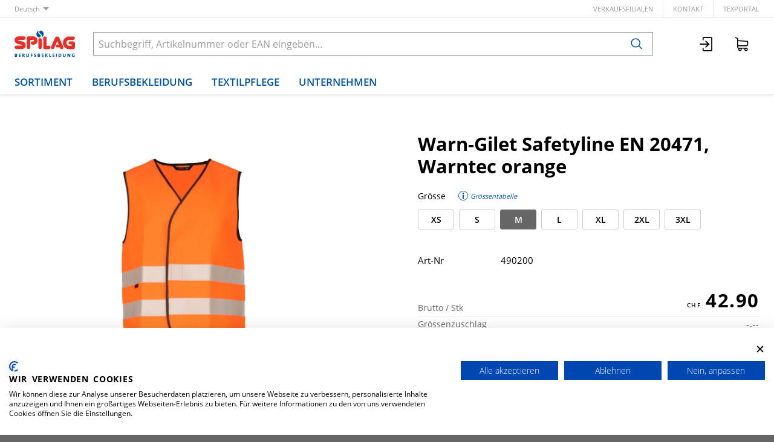

--- FILE ---
content_type: text/html; charset=utf-8
request_url: https://www.spilag.ch/de/item/warn-gilet-safetyline-en-20471-warntec-orange-490200?dim_variant_size=M&dim_variant_color_ref=33
body_size: 12949
content:
<!DOCTYPE html>





    
        <html lang="de-CH" class="no-js">
    


    <head>
        <title>Warn-Gilet Safetyline EN 20471, Warntec orange - Spilag AG</title>

        
        
            
                
                    <meta name="robots" content="noindex, follow">
                
            
        

        
        
    
            <meta name="viewport" content="width=device-width, initial-scale=1, minimum-scale=1">
            <meta name="application-name" content="Spilag AG">
            <meta name="theme-color" content="">
            <meta name="apple-mobile-web-app-capable" content="yes">
            
                <meta name="google-site-verification" content="FH6A67NSwliBhOn01QNE2khb8bZoUTeP9YxSJmCAHVI">
            
            
        
    
    
        <meta name="description" content="Warn-Gilet Safetyline EN 20471, Warntec orange">
    


        
    
    
        <meta property="og:title" content="Warn-Gilet Safetyline EN 20471, Warntec orange">
    
        <meta property="og:description" content="Warn-Gilet Safetyline EN 20471, Warntec orange">
    
        <meta property="og:url" content="https://www.spilag.ch/de/item/warn-gilet-safetyline-en-20471-warntec-orange-490200?dim_variant_size=M&amp;dim_variant_color_ref=33">
    
        <meta property="product:retailer_item_id" content="490200000400">
    
        <meta property="product:condition" content="new">
    
        <meta property="og:image" content="https://www.spilag.ch/thumbor/wr2yP806T45SZQ1aGDxY1PV3f2c=/fit-in/1200x900/filters:fill(white,1):strip_icc():strip_exif()/images/item-images/490200-H.jpg">
    
        <meta property="product:availability" content="in stock">
    

        
    


        

        
        <meta name="csrf-token" content="vF7ccUN5ojHoecoLZ1GzcIaV6YovkvrsUnq1TtWchqURkVwxcdFQ9E2XiFRSb1T9">

        
        
            <link rel="apple-touch-icon" sizes="57x57" href="/static/images/favicon/apple-touch-icon-57x57.png">
            <link rel="apple-touch-icon" sizes="114x114" href="/static/images/favicon/apple-touch-icon-114x114.png">
            <link rel="apple-touch-icon" sizes="72x72" href="/static/images/favicon/apple-touch-icon-72x72.png">
            <link rel="apple-touch-icon" sizes="144x144" href="/static/images/favicon/apple-touch-icon-144x144.png">
            <link rel="apple-touch-icon" sizes="60x60" href="/static/images/favicon/apple-touch-icon-60x60.png">
            <link rel="apple-touch-icon" sizes="120x120" href="/static/images/favicon/apple-touch-icon-120x120.png">
            <link rel="apple-touch-icon" sizes="76x76" href="/static/images/favicon/apple-touch-icon-76x76.png">
            <link rel="apple-touch-icon" sizes="152x152" href="/static/images/favicon/apple-touch-icon-152x152.png">

            <link rel="shortcut icon" type="image/x-icon" href="/static/images/favicon/favicon.ico">
            <link rel="icon" type="image/png" href="/static/images/favicon/favicon-196x196.png" sizes="196x196">
            <link rel="icon" type="image/png" href="/static/images/favicon/favicon-96x96.png" sizes="96x96">
            <link rel="icon" type="image/png" href="/static/images/favicon/favicon-32x32.png" sizes="32x32">
            <link rel="icon" type="image/png" href="/static/images/favicon/favicon-16x16.png" sizes="16x16">
            <link rel="icon" type="image/png" href="/static/images/favicon/favicon-128.png" sizes="128x128">
        

        
        
            <link rel="preload" href="/static/fonts/open-sans-v18-latin_greek-300.woff2" as="font" type="font/woff2" crossorigin>
            <link rel="preload" href="/static/fonts/open-sans-v18-latin_greek-regular.woff2" as="font" type="font/woff2" crossorigin>
            <link rel="preload" href="/static/fonts/open-sans-v18-latin_greek-600.woff2" as="font" type="font/woff2" crossorigin>
            <link rel="preload" href="/static/fonts/open-sans-v18-latin_greek-700.woff2" as="font" type="font/woff2" crossorigin>
        

        
        

        
            <link rel="stylesheet" type="text/css" href="/static/css/icons.css?4.34.1692d20b0">
            <link rel="stylesheet" type="text/css" href="/static/css/app.css?4.34.1692d20b0">
        

        
            
                <script src="https://consent.cookiefirst.com/banner.js" data-cookiefirst-key="64d465d4-fe1c-44c2-a034-eacfb54ddbd8"></script>
            
        

        
        
            <script>
                
                
                
                var cssLoaded = true;
            </script>
            <script defer src="/static/js/app.js?4.34.1692d20b0"></script>
        

        
            
            
                <link rel="canonical" href="https://www.spilag.ch/de/item/warn-gilet-safetyline-en-20471-warntec-orange-490200">
            
                <link rel="alternate" hreflang="en" href="https://www.spilag.ch/en/item/warn-gilet-safetyline-en-20471-warntec-orange-490200">
            
                <link rel="alternate" hreflang="fr" href="https://www.spilag.ch/fr/item/warn-gilet-safetyline-en-20471-warntec-orange-490200">
            
                <link rel="alternate" hreflang="it" href="https://www.spilag.ch/it/item/warn-gilet-safetyline-en-20471-warntec-orange-490200">
            
        

        
        
            
                
                    <script>
                        window.dataLayer = window.dataLayer || [];
                        function gtag(){dataLayer.push(arguments);}
                        gtag('js', new Date());
                    </script>
                
                
                    
                        
                            <script async src="https://www.googletagmanager.com/gtag/js?id=UA-70067624-1"></script>
                        
                        <script>
                            
                            gtag('config', 'UA-70067624-1', {
                                cookie_flags: 'secure;samesite=none',
                                
                            });
                            
                            
                        </script>
                    
                
                
                
                
            
        
        
    </head>

    
    <body class="">
    
    

    
        <div data-flashmessages class="flashmessages">
            <div class="insert-hijack-notification"></div>
            



            
                
            
            
            
                
            
            
        </div>
    

    
        
            
<header class="shopheader-mobile"><section class="shopheader-mobile__cell shopheader-mobile__cell--left"><i class="shopheader-mobile__hamburger" data-open="offCanvasLeft"><span></span></i><form method="get" class="shopheader-mobile__search__form" action="/de/search/" data-mobile-search><input
                            autocomplete="off"
                            class="shopheader-mobile__search__field input-group-field"
                            name="q"
                            placeholder="Produkt Suche / Artikel-Nr. / Hersteller"
                            required
                            type="search"
                            value=""
                            data-mobile-search-input
                        ><button type="submit" class="shopheader-mobile__search__submit icon icon-search" aria-label="Suchen"></button></form><button type="button" class="shopheader-mobile__search__submit icon icon-search" data-mobile-search-toggle="" style="" aria-label="Suchen"></button></section><section class="shopheader-mobile__cell shopheader-mobile__cell--center"><div class="shopheader-mobile__logo"><a href="/de/" class="shopheader-mobile__logo-link"><img src="/static/images/logo-spilag-mobile.svg" class="shopheader-mobile__logo-img"></a></div></section><section class="shopheader-mobile__cell shopheader-mobile__cell--right"><a href="/de/account/login/"><i class="icon icon-login medium"></i></a><a href="/de/cart/"><i class="icon icon-cart medium"></i><span class="badge hide" data-bind-text="cart:positionCount" data-bind-class="cart:isEmpty,hide">
                    0
                </span></a></section><div class="off-canvas-wrapper"><div class="off-canvas-wrapper-inner"><div class="hamburger off-canvas position-left" id="offCanvasLeft" data-off-canvas data-content-scroll="false"><ul class="vertical menu drilldown" data-drilldown data-hamburger data-auto-height="true" data-scroll-top="true"><li class="hamburger-item hamburger-item--catalog"><div class="hamburger-item__link"><a href="/de/catalog/warengruppen-B9m0dbk9WkX">Warengruppen</a></div><a tabindex="0" data-async-hamburger="/de/catalog/hamburger/5f3be8f9cd2d3516508e6d67"></a><ul class="menu vertical nested hamburger-subnav"><li class="hamburger-item is-header js-drilldown-back"><div class="hamburger-item__link"><a tabindex="0">
                            Warengruppen
                        </a></div></li></ul></li><li class="hamburger-item hamburger-item--catalog"><div class="hamburger-item__link"><a href="/de/catalog/produktlinien-ZdpjLkor9gj">Produktlinien</a></div><a tabindex="0" data-async-hamburger="/de/catalog/hamburger/5f3be916cd2d3516508e6d6a"></a><ul class="menu vertical nested hamburger-subnav"><li class="hamburger-item is-header js-drilldown-back"><div class="hamburger-item__link"><a tabindex="0">
                            Produktlinien
                        </a></div></li></ul></li><li class="hamburger-item"><div class="hamburger-item__link"><a href="/de/berufsbekleidung/"
                       target="_self"
                       
                    >
                        Berufsbekleidung
                    </a></div><a tabindex="0"></a><ul class="menu vertical nested hamburger-subnav"><li class="hamburger-item is-header js-drilldown-back"><div class="hamburger-item__link"><a tabindex="0">
                        Berufsbekleidung
                    </a></div></li><li class="hamburger-item"><div class="hamburger-item__link"><a href="/de/berufsbekleidung/produktlinien/"
                       target="_self"
                       
                    >
                        Produktlinien
                    </a></div><a tabindex="0"></a><ul class="menu vertical nested hamburger-subnav"><li class="hamburger-item is-header js-drilldown-back"><div class="hamburger-item__link"><a tabindex="0">
                        Produktlinien
                    </a></div></li><li class="hamburger-item"><div class="hamburger-item__link"><a href="/de/berufsbekleidung/produktlinien/classicline/"
                       target="_self"
                       
                    >
                        ClassicLine
                    </a></div></li><li class="hamburger-item"><div class="hamburger-item__link"><a href="/de/berufsbekleidung/produktlinien/swissline/"
                       target="_self"
                       
                    >
                        SwissLine
                    </a></div></li><li class="hamburger-item"><div class="hamburger-item__link"><a href="/de/berufsbekleidung/produktlinien/powerline/"
                       target="_self"
                       
                    >
                        PowerLine
                    </a></div></li><li class="hamburger-item"><div class="hamburger-item__link"><a href="/de/berufsbekleidung/produktlinien/masterline/"
                       target="_self"
                       
                    >
                        MasterLine
                    </a></div></li><li class="hamburger-item"><div class="hamburger-item__link"><a href="/de/berufsbekleidung/produktlinien/safetyline/"
                       target="_self"
                       
                    >
                        SafetyLine
                    </a></div></li><li class="hamburger-item"><div class="hamburger-item__link"><a href="/de/berufsbekleidung/produktlinien/gastroline/"
                       target="_self"
                       
                    >
                        GastroLine
                    </a></div></li></ul></li><li class="hamburger-item"><div class="hamburger-item__link"><a href="/de/berufsbekleidung/corporate-workwear/"
                       target="_self"
                       
                    >
                        Corporate Workwear
                    </a></div></li><li class="hamburger-item"><div class="hamburger-item__link"><a href="/de/berufsbekleidung/firmensignete/"
                       target="_self"
                       
                    >
                        Firmensignete
                    </a></div></li></ul></li><li class="hamburger-item"><div class="hamburger-item__link"><a href="/de/textilpflege/"
                       target="_self"
                       
                    >
                        Textilpflege
                    </a></div><a tabindex="0"></a><ul class="menu vertical nested hamburger-subnav"><li class="hamburger-item is-header js-drilldown-back"><div class="hamburger-item__link"><a tabindex="0">
                        Textilpflege
                    </a></div></li><li class="hamburger-item"><div class="hamburger-item__link"><a href="/de/textilpflege/spilag-textilleasing/"
                       target="_self"
                       
                    >
                        Spilag-Textilleasing
                    </a></div><a tabindex="0"></a><ul class="menu vertical nested hamburger-subnav"><li class="hamburger-item is-header js-drilldown-back"><div class="hamburger-item__link"><a tabindex="0">
                        Spilag-Textilleasing
                    </a></div></li><li class="hamburger-item"><div class="hamburger-item__link"><a href="/de/textilpflege/spilag-textilleasing/berufsbekleidung-im-abo/"
                       target="_self"
                       
                    >
                        Berufsbekleidung im Abo
                    </a></div></li><li class="hamburger-item"><div class="hamburger-item__link"><a href="/de/textilpflege/spilag-textilleasing/vorteile-des-textilleasings/"
                       target="_self"
                       
                    >
                        Vorteile des Textilleasings
                    </a></div></li></ul></li><li class="hamburger-item"><div class="hamburger-item__link"><a href="/de/textilpflege/schrankfach-service/"
                       target="_self"
                       
                    >
                        Schrankfach-Service
                    </a></div></li><li class="hamburger-item"><div class="hamburger-item__link"><a href="/de/textilpflege/schmutzfangmatten-service/"
                       target="_self"
                       
                    >
                        Schmutzfangmatten-Service
                    </a></div></li></ul></li><li class="hamburger-item"><div class="hamburger-item__link"><a href="/de/spilag-unternehmen/"
                       target="_self"
                       
                    >
                        Unternehmen
                    </a></div><a tabindex="0"></a><ul class="menu vertical nested hamburger-subnav"><li class="hamburger-item is-header js-drilldown-back"><div class="hamburger-item__link"><a tabindex="0">
                        Unternehmen
                    </a></div></li><li class="hamburger-item"><div class="hamburger-item__link"><a href="/de/spilag-unternehmen/portrait/"
                       target="_self"
                       
                    >
                        Portrait
                    </a></div></li><li class="hamburger-item"><div class="hamburger-item__link"><a href="/de/spilag-unternehmen/verkaufsfilialen/"
                       target="_self"
                       
                    >
                        Verkaufsfilialen
                    </a></div><a tabindex="0"></a><ul class="menu vertical nested hamburger-subnav"><li class="hamburger-item is-header js-drilldown-back"><div class="hamburger-item__link"><a tabindex="0">
                        Verkaufsfilialen
                    </a></div></li><li class="hamburger-item"><div class="hamburger-item__link"><a href="/de/spilag-unternehmen/verkaufsfilialen/filiale-basel/"
                       target="_self"
                       
                    >
                        Filiale Basel
                    </a></div></li><li class="hamburger-item"><div class="hamburger-item__link"><a href="/de/spilag-unternehmen/verkaufsfilialen/filiale-laufen/"
                       target="_self"
                       
                    >
                        Filiale Laufen
                    </a></div></li><li class="hamburger-item"><div class="hamburger-item__link"><a href="/de/spilag-unternehmen/verkaufsfilialen/filiale-st-gallen/"
                       target="_self"
                       
                    >
                        Filiale St. Gallen
                    </a></div></li><li class="hamburger-item"><div class="hamburger-item__link"><a href="/de/spilag-unternehmen/verkaufsfilialen/filiale-wettingen/"
                       target="_self"
                       
                    >
                        Filiale Wettingen
                    </a></div></li><li class="hamburger-item"><div class="hamburger-item__link"><a href="/de/spilag-unternehmen/verkaufsfilialen/filiale-winterthur/"
                       target="_self"
                       
                    >
                        Filiale Winterthur
                    </a></div></li><li class="hamburger-item"><div class="hamburger-item__link"><a href="/de/spilag-unternehmen/verkaufsfilialen/filiale-zuerich/"
                       target="_self"
                       
                    >
                        Filiale Zürich
                    </a></div></li></ul></li><li class="hamburger-item"><div class="hamburger-item__link"><a href="/de/spilag-unternehmen/qualitaetsmanagement/"
                       target="_self"
                       
                    >
                        Qualitätsmanagement
                    </a></div></li><li class="hamburger-item"><div class="hamburger-item__link"><a href="/de/spilag-unternehmen/stellenangebote/"
                       target="_self"
                       
                    >
                        Stellenangebote
                    </a></div><a tabindex="0"></a><ul class="menu vertical nested hamburger-subnav"><li class="hamburger-item is-header js-drilldown-back"><div class="hamburger-item__link"><a tabindex="0">
                        Stellenangebote
                    </a></div></li><li class="hamburger-item"><div class="hamburger-item__link"><a href="/de/spilag-unternehmen/stellenangebote/chauffeur-kat-b-mw-100/"
                       target="_self"
                       
                    >
                        Chauffeur Kat. B (m/w) 100%
                    </a></div></li></ul></li><li class="hamburger-item"><div class="hamburger-item__link"><a href="/de/spilag-unternehmen/downloads-konformitaetserklaerungen/"
                       target="_self"
                       
                    >
                        Downloads
                    </a></div></li></ul></li><li class="hamburger-item"><div class="hamburger-item__link"><a href="/de/cart/"><div data-bind-text="cart:activeCartLabel,title=Warenkorb {}">
                                                    Warenkorb 
                                                </div><div class="badge hide" data-bind-text="cart:activePositionCount" data-bind-class="cart:isActiveEmpty,hide">
                                                    0
                                                </div></a></div></li><div class="hamburger-footer"><li class="hamburger-item"><a href="/de/spilag-unternehmen/verkaufsfilialen/"
                                                                   target="_self"
                                                                   
                                                                >
                                                                    Verkaufsfilialen
                                                                </a></li><li class="hamburger-item"><a href="/de/spilag/kontakt/"
                                                                   target="_self"
                                                                   
                                                                >
                                                                    Kontakt
                                                                </a></li><li class="hamburger-item"><a href="https://spilag.laundry-portal.com/login"
                                                                   target="_blank"
                                                                   rel="noopener"
                                                                >
                                                                    texPortal
                                                                </a></li><div class="hamburger-footer"><ul class="menu hamburger-nav"><li class="hamburger-item hamburger-item--language"><a href="/de/item/warn-gilet-safetyline-en-20471-warntec-orange-490200?dim_variant_size=M&amp;dim_variant_color_ref=33" class="button clear font-bold">
                                                                    de
                                                                </a></li><li class="hamburger-item hamburger-item--language"><a href="/en/item/warn-gilet-safetyline-en-20471-warntec-orange-490200?dim_variant_size=M&amp;dim_variant_color_ref=33" class="button clear">
                                                                    en
                                                                </a></li><li class="hamburger-item hamburger-item--language"><a href="/fr/item/warn-gilet-safetyline-en-20471-warntec-orange-490200?dim_variant_size=M&amp;dim_variant_color_ref=33" class="button clear">
                                                                    fr
                                                                </a></li><li class="hamburger-item hamburger-item--language"><a href="/it/item/warn-gilet-safetyline-en-20471-warntec-orange-490200?dim_variant_size=M&amp;dim_variant_color_ref=33" class="button clear">
                                                                    it
                                                                </a></li></ul></div></div></ul></div></div></div></header><header class="shopheader"><section class="shopheader__top"><div class="container"><div class="grid-x"><div class="shopheader__language cell shrink" data-toggle="language-menu">
                                    Deutsch
                                </div><div class="shopheader-menu shopheader-menu--languages dropdown-pane widget"
                                     id="language-menu"
                                     data-dropdown
                                     data-close-on-click="true"
                                     data-hover="true"
                                     data-hover-pane="true"
                                     data-position="bottom"
                                     data-alignment="left"><div class="widget__content padding-2"><a href="/de/item/warn-gilet-safetyline-en-20471-warntec-orange-490200?dim_variant_size=M&amp;dim_variant_color_ref=33" class="shopheader__subnav__link text-left font-bold" data-lang-link>
                                                Deutsch
                                            </a><a href="/en/item/warn-gilet-safetyline-en-20471-warntec-orange-490200?dim_variant_size=M&amp;dim_variant_color_ref=33" class="shopheader__subnav__link text-left" data-lang-link>
                                                English
                                            </a><a href="/fr/item/warn-gilet-safetyline-en-20471-warntec-orange-490200?dim_variant_size=M&amp;dim_variant_color_ref=33" class="shopheader__subnav__link text-left" data-lang-link>
                                                Français
                                            </a><a href="/it/item/warn-gilet-safetyline-en-20471-warntec-orange-490200?dim_variant_size=M&amp;dim_variant_color_ref=33" class="shopheader__subnav__link text-left" data-lang-link>
                                                Italiano
                                            </a></div></div><div class="shopheader__meta-nav cell auto"><a href="/de/spilag-unternehmen/verkaufsfilialen/"
                                                   target="_self"
                                                   
                                                >
                                                    Verkaufsfilialen
                                                </a><a href="/de/spilag/kontakt/"
                                                   target="_self"
                                                   
                                                >
                                                    Kontakt
                                                </a><a href="https://spilag.laundry-portal.com/login"
                                                   target="_blank"
                                                   rel="noopener"
                                                >
                                                    texPortal
                                                </a></div></div></div></section><section class="shopheader__middle"><div class="container"><div class="shopheader__logo"><a href="/de/" class="shopheader__logo-link"><img src="/static/images/logo-spilag-claim.svg" class="shopheader__logo-img"></a></div><div class="shopheader__search"><form action="/de/search/" class="input-group inline-button" data-search><input
                                    name="q"
                                    autocomplete="off"
                                    data-instant-search="/de/instantsearch/"
                                    class="input-group-field"
                                    type="search"
                                    placeholder="Suchbegriff, Artikelnummer oder EAN eingeben..."
                                    value=""
                                    required
                                ><div class="input-group-button"><button type="submit" class="button clear" aria-label="Suchen"><i class="icon icon-search"></i></button></div></form><div class="shopheader__search-instant-results" data-instant-search-results></div></div><section class="shopheader__account"><a href="/de/account/login/" title="Login"><i class="icon icon-login medium"></i></a><a
                                            href="/de/cart/"
                                            title="Warenkorb "
                                            data-toggle="cart-menu"
                                            data-bind-prop-set="cart:activeCartLabel,title=Warenkorb {}"
                                        ><i class="icon icon-cart medium"></i><span class="badge hide" data-bind-text="cart:activePositionCount" data-bind-class="cart:isActiveEmpty,hide">
                                                0
                                            </span></a><div
                                            class="shopheader-menu shopheader-menu--cart dropdown-pane widget hide"
                                            data-bind-class="cart:isActiveEmpty,hide"
                                            data-bind-prop-set="cart:hasActivePositions,data-cart-preview=/de/cart/preview"
                                            
                                            id="cart-menu"
                                            data-dropdown
                                            data-hover="true"
                                            data-hover-pane="true"
                                            data-position="bottom"
                                            data-alignment="right"
                                        ><div class="cart-preview" data-cart-preview-widget><div class="cart-preview__loader"><i class="icon loader"></i></div><div
                                                    class="cart-preview__content"
                                                    data-bind-innerhtml="cart:preview"
                                                ></div></div></div></section></div></section><nav class="shopheader__bottom"><div class="container"><a href="/de/catalog/" data-toggle="subnav-sortiment" class="shopheader__link shopheader__link--nested">Sortiment</a><a class="shopheader__link "
                                                   href="/de/berufsbekleidung/"
                                                   target="_self"
                                                   data-toggle="subnav-68"
                                                   
                                                >
                                                    Berufsbekleidung
                                                </a><div
                                                id="subnav-68"
                                                class="shopheader__subnav dropdown-pane "
                                                data-dropdown
                                                data-hover="true"
                                                data-hover-pane="true"
                                                data-close-on-click="true"
                                            ><div class="container grid-container"><a class="shopheader__subnav__link"
                                                                       href="/de/berufsbekleidung/produktlinien/"
                                                                       target="_self"
                                                                       
                                                                    >
                                                                        Produktlinien
                                                                    </a><a class="shopheader__subnav__link"
                                                                       href="/de/berufsbekleidung/corporate-workwear/"
                                                                       target="_self"
                                                                       
                                                                    >
                                                                        Corporate Workwear
                                                                    </a><a class="shopheader__subnav__link"
                                                                       href="/de/berufsbekleidung/firmensignete/"
                                                                       target="_self"
                                                                       
                                                                    >
                                                                        Firmensignete
                                                                    </a></div></div><a class="shopheader__link "
                                                   href="/de/textilpflege/"
                                                   target="_self"
                                                   data-toggle="subnav-78"
                                                   
                                                >
                                                    Textilpflege
                                                </a><div
                                                id="subnav-78"
                                                class="shopheader__subnav dropdown-pane "
                                                data-dropdown
                                                data-hover="true"
                                                data-hover-pane="true"
                                                data-close-on-click="true"
                                            ><div class="container grid-container"><a class="shopheader__subnav__link"
                                                                       href="/de/textilpflege/spilag-textilleasing/"
                                                                       target="_self"
                                                                       
                                                                    >
                                                                        Spilag-Textilleasing
                                                                    </a><a class="shopheader__subnav__link"
                                                                       href="/de/textilpflege/schrankfach-service/"
                                                                       target="_self"
                                                                       
                                                                    >
                                                                        Schrankfach-Service
                                                                    </a><a class="shopheader__subnav__link"
                                                                       href="/de/textilpflege/schmutzfangmatten-service/"
                                                                       target="_self"
                                                                       
                                                                    >
                                                                        Schmutzfangmatten-Service
                                                                    </a></div></div><a class="shopheader__link "
                                                   href="/de/spilag-unternehmen/"
                                                   target="_self"
                                                   data-toggle="subnav-134"
                                                   
                                                >
                                                    Unternehmen
                                                </a><div
                                                id="subnav-134"
                                                class="shopheader__subnav dropdown-pane "
                                                data-dropdown
                                                data-hover="true"
                                                data-hover-pane="true"
                                                data-close-on-click="true"
                                            ><div class="container grid-container"><a class="shopheader__subnav__link"
                                                                       href="/de/spilag-unternehmen/portrait/"
                                                                       target="_self"
                                                                       
                                                                    >
                                                                        Portrait
                                                                    </a><a class="shopheader__subnav__link"
                                                                       href="/de/spilag-unternehmen/verkaufsfilialen/"
                                                                       target="_self"
                                                                       
                                                                    >
                                                                        Verkaufsfilialen
                                                                    </a><a class="shopheader__subnav__link"
                                                                       href="/de/spilag-unternehmen/qualitaetsmanagement/"
                                                                       target="_self"
                                                                       
                                                                    >
                                                                        Qualitätsmanagement
                                                                    </a><a class="shopheader__subnav__link"
                                                                       href="/de/spilag-unternehmen/stellenangebote/"
                                                                       target="_self"
                                                                       
                                                                    >
                                                                        Stellenangebote
                                                                    </a><a class="shopheader__subnav__link"
                                                                       href="/de/spilag-unternehmen/downloads-konformitaetserklaerungen/"
                                                                       target="_self"
                                                                       
                                                                    >
                                                                        Downloads
                                                                    </a></div></div></div></nav></header>

        
        

<header class="print-header grid-x">
    
        <div class="cell small-5">
            
                <img src="/static/images/logo.svg" class="print-header__logo">
            
        </div>
    
    
        <div class="cell small-7">
            <div class="grid-x grid-margin-x">
                <div class="cell auto">
                    
                        
                            Spilag AG<br>Oholten 17<br>CH-5703 Seon
                        
                    
                </div>
                <div class="cell auto">
                    
                        
                            info@spilag.ch<br>
                        
                        
                            061 766 66 66<br>
                        
                    
                </div>
            </div>
        </div>
    
</header>

    

    
        <main id="app" class="bg-white">
            
    
    
        <header class="shopsubheader shopsubheader--white">
            <div class="container">
                
                    <ul class="breadcrumbs">
                        
                    </ul>
                
                
                
            </div>
        </header>
    
    
    
    
    
    
    
    
    

    <div class="item-detail" data-item-detail data-bind-html="item:html">
        <section class="item container large">
            
                
                    <div class="item__wrapper grid-x">
                        
                            <div class="item__heading cell hide-for-laptop">
                                <h1 class="item__title">Warn-Gilet Safetyline EN 20471, Warntec orange</h1>
                                
                            </div>
                        
                        
                            <div class="item__gallery cell tablet-4 laptop-6">
                                
                                    
                                
                                
    
    <div
        class="owl-carousel owl-theme"
        role="region"
        aria-label="Slider"
        data-carousel
        data-loop="false"
        data-auto-play="false"
        data-rewind="false"
        data-nav="false"
        data-dots-container=".item__gallery-navigation--medium"
        data-margin="1"
        id="gallery-medium"
        
            data-connected-carousel="#gallery-zoom"
        
    >
        
            
                
                <div class="active">
                    <a href="/thumbor/GAsvzJpcVgpYSE8nCS5o23LRKXc=/fit-in/3600x2700/filters:strip_icc():strip_exif()/images/item-images/490200-H.jpg" data-item-image-zoom data-item-image-zoom-description="">
                        <div class="image-container" style="padding-bottom: 75%">
                            <img title="Warn-Gilet Safetyline EN 20471, Warntec orange"
                                 alt="Warn-Gilet Safetyline EN 20471, Warntec orange"
                                 src="/thumbor/wr2yP806T45SZQ1aGDxY1PV3f2c=/fit-in/1200x900/filters:fill(white,1):strip_icc():strip_exif()/images/item-images/490200-H.jpg"
                                 loading="lazy"
                            >
                        </div>
                    </a>
                </div>
            
                
                <div class="">
                    <a href="/thumbor/kHFNNkxEnWSNcYr7neTJkgfxv2o=/fit-in/3600x2700/filters:strip_icc():strip_exif()/images/item-images/490200-R.jpg" data-item-image-zoom data-item-image-zoom-description="">
                        <div class="image-container" style="padding-bottom: 75%">
                            <img title="Warn-Gilet Safetyline EN 20471, Warntec orange"
                                 alt="Warn-Gilet Safetyline EN 20471, Warntec orange"
                                 src="/thumbor/LtNLkn9EnFyOudBCEeZBQEZeFks=/fit-in/1200x900/filters:fill(white,1):strip_icc():strip_exif()/images/item-images/490200-R.jpg"
                                 loading="lazy"
                            >
                        </div>
                    </a>
                </div>
            
            
            
        
    </div>
    
        <nav class="item__gallery-navigation item__gallery-navigation--medium">
            
                
                <button
                    class="active"
                    data-slide="0"
                    id="item-gallery-slide-0"
                    title=""
                >
                    <img title="Warn-Gilet Safetyline EN 20471, Warntec orange"
                         alt="Warn-Gilet Safetyline EN 20471, Warntec orange"
                         src="/thumbor/zLuXh8n3VUOKr8weLLBMI4zpFPs=/fit-in/136x102/filters:fill(white,1):strip_icc():strip_exif()/images/item-images/490200-H.jpg"
                         loading="lazy"
                    >
                </button>
            
                
                <button
                    class=""
                    data-slide="1"
                    id="item-gallery-slide-1"
                    title=""
                >
                    <img title="Warn-Gilet Safetyline EN 20471, Warntec orange"
                         alt="Warn-Gilet Safetyline EN 20471, Warntec orange"
                         src="/thumbor/GTXJDD4yIBxbkUs4WhJiE1shyoM=/fit-in/136x102/filters:fill(white,1):strip_icc():strip_exif()/images/item-images/490200-R.jpg"
                         loading="lazy"
                    >
                </button>
            
            
            
        </nav>
    

                                
                                    
                                        <div class="zoom reveal item__gallery-zoom" data-item-zoom-reveal data-reveal style="display: none">
                                            <i class="icon loader reveal__state-icon reveal__state-icon--loading"></i>
                                            <button class="close-button" data-close aria-label="Schliessen" type="button">
                                                <span aria-hidden="true">&times;</span>
                                            </button>
                                            <h4 class="reveal__heading text-center">Warn-Gilet Safetyline EN 20471, Warntec orange</h4>
                                            <div class="reveal__content text-center" data-reveal-content>
                                                
    
    <div
        class="owl-carousel owl-theme"
        role="region"
        aria-label="Slider"
        data-carousel
        data-loop="false"
        data-auto-play="false"
        data-rewind="false"
        data-nav="true"
        data-dots-container=".item__gallery-navigation--zoom"
        data-margin="1"
        id="gallery-zoom"
        
            data-connected-carousel="#gallery-medium"
        
    >
        
            
                
                <div class="">
                    <a href="/thumbor/GAsvzJpcVgpYSE8nCS5o23LRKXc=/fit-in/3600x2700/filters:strip_icc():strip_exif()/images/item-images/490200-H.jpg" data-item-image-zoom data-item-image-zoom-description="">
                        <div class="image-container" >
                            <img title="Warn-Gilet Safetyline EN 20471, Warntec orange"
                                 alt="Warn-Gilet Safetyline EN 20471, Warntec orange"
                                 src="/thumbor/wr2yP806T45SZQ1aGDxY1PV3f2c=/fit-in/1200x900/filters:fill(white,1):strip_icc():strip_exif()/images/item-images/490200-H.jpg"
                                 loading="lazy"
                            >
                        </div>
                    </a>
                </div>
            
                
                <div class="">
                    <a href="/thumbor/kHFNNkxEnWSNcYr7neTJkgfxv2o=/fit-in/3600x2700/filters:strip_icc():strip_exif()/images/item-images/490200-R.jpg" data-item-image-zoom data-item-image-zoom-description="">
                        <div class="image-container" >
                            <img title="Warn-Gilet Safetyline EN 20471, Warntec orange"
                                 alt="Warn-Gilet Safetyline EN 20471, Warntec orange"
                                 src="/thumbor/LtNLkn9EnFyOudBCEeZBQEZeFks=/fit-in/1200x900/filters:fill(white,1):strip_icc():strip_exif()/images/item-images/490200-R.jpg"
                                 loading="lazy"
                            >
                        </div>
                    </a>
                </div>
            
            
            
        
    </div>
    
        <nav class="item__gallery-navigation item__gallery-navigation--zoom">
            
                
                <button
                    class=""
                    data-slide="2"
                    id="item-gallery-slide-2"
                    title=""
                >
                    <img title="Warn-Gilet Safetyline EN 20471, Warntec orange"
                         alt="Warn-Gilet Safetyline EN 20471, Warntec orange"
                         src="/thumbor/zLuXh8n3VUOKr8weLLBMI4zpFPs=/fit-in/136x102/filters:fill(white,1):strip_icc():strip_exif()/images/item-images/490200-H.jpg"
                         loading="lazy"
                    >
                </button>
            
                
                <button
                    class=""
                    data-slide="3"
                    id="item-gallery-slide-3"
                    title=""
                >
                    <img title="Warn-Gilet Safetyline EN 20471, Warntec orange"
                         alt="Warn-Gilet Safetyline EN 20471, Warntec orange"
                         src="/thumbor/GTXJDD4yIBxbkUs4WhJiE1shyoM=/fit-in/136x102/filters:fill(white,1):strip_icc():strip_exif()/images/item-images/490200-R.jpg"
                         loading="lazy"
                    >
                </button>
            
            
            
        </nav>
    

                                            </div>
                                        </div>
                                    
                                
                            </div>
                        
                        <div class="item__overview cell tablet-8 laptop-6">
                            
                                <h1 class="item__title show-for-laptop">Warn-Gilet Safetyline EN 20471, Warntec orange</h1>
                                
                            
                            
                                
                                    
                                        
                                        <form class="item__dimensions" method="get" data-dimensions-form>
                                            
                                                
                                                    
    <div class="add-to-cart add-to-cart--not-orderable ">
        <label>Grösse</label>
        
            <div class="item__dimensions__info">
                
                    <a href="/de/sizetable/1000-100" target="_blank" title="Grössentabelle">
                        <i class="icon icon-info medium"> Grössentabelle</i>
                    </a>
                
            </div>
        
    </div>
    <div class="dimension-filters">
        
            <input
                type="radio"
                name="dim_variant_size"
                id="dim_variant_size-XS"
                value="XS"
                
                
                    
                
            >
            <label
                for="dim_variant_size-XS"
                class=""
            >
                XS
                
            </label>
        
            <input
                type="radio"
                name="dim_variant_size"
                id="dim_variant_size-S"
                value="S"
                
                
                    
                
            >
            <label
                for="dim_variant_size-S"
                class=""
            >
                S
                
            </label>
        
            <input
                type="radio"
                name="dim_variant_size"
                id="dim_variant_size-M"
                value="M"
                
                
                    checked
                
            >
            <label
                for="dim_variant_size-M"
                class=""
            >
                M
                
            </label>
        
            <input
                type="radio"
                name="dim_variant_size"
                id="dim_variant_size-L"
                value="L"
                
                
                    
                
            >
            <label
                for="dim_variant_size-L"
                class=""
            >
                L
                
            </label>
        
            <input
                type="radio"
                name="dim_variant_size"
                id="dim_variant_size-XL"
                value="XL"
                
                
                    
                
            >
            <label
                for="dim_variant_size-XL"
                class=""
            >
                XL
                
            </label>
        
            <input
                type="radio"
                name="dim_variant_size"
                id="dim_variant_size-2XL"
                value="2XL"
                
                
                    
                
            >
            <label
                for="dim_variant_size-2XL"
                class=""
            >
                2XL
                
            </label>
        
            <input
                type="radio"
                name="dim_variant_size"
                id="dim_variant_size-3XL"
                value="3XL"
                
                
                    
                
            >
            <label
                for="dim_variant_size-3XL"
                class=""
            >
                3XL
                
            </label>
        
    </div>

                                                
                                            
                                                
                                            
                                        </form>
                                    
                                
                            
                            
                                
                                    
    
        <div class="item__prices">
            

            
                
                    
                        <div class="item__price item__price--large">
                            <div class="item__price__label">
                                Brutto
                                
                                    / Stk
                                
                            </div>
                            <div class="item__price__value price" data-currency="CHF">42.90</div>
                        </div>
                    
                

                
                    

                    
                        <div class="item__price-group">
                            
                                <div class="item__price">
                                    <div class="item__price__label">
                                        Grössenzuschlag
                                        
                                    </div>
                                    
                                        
                                            <div class="item__price__value price">-.--</div>
                                        
                                    
                                </div>
                            
                        </div>
                    

                    
                

                
            
        </div>
    

                                
                            
                            
                                
                                    <div class="item__amount">
                                        
    
        
            
                <div
                    class="add-to-cart  add-to-cart--large"
                    data-add-cart
                    
                        data-cart-item="490200000400"
                        data-cart-item-quantity=""
                        data-cart-item-delete-url=""
                        data-cart-item-position-count=""
                        data-bind-prop-set="cart:items.490200000400.positionCount,data-cart-item-position-count"
                        data-bind-class="cart:items.490200000400.inCart,add-to-cart--active"
                    
                >
                    
                        <form
                            class="add-to-cart__buttonarea"
                            
                                action="/de/cart/positions/add/490200000400"
                                data-add-cart-position
                            
                            method="post"
                            
                            
                        >
                            <input type="hidden" name="csrfmiddlewaretoken" value="vF7ccUN5ojHoecoLZ1GzcIaV6YovkvrsUnq1TtWchqURkVwxcdFQ9E2XiFRSb1T9">
                            <input type="hidden" name="quantity_unit" value="0000606EC40228108195C0A80A280000">
                            
                            <div class="add-to-cart__unit" data-unit="Stk">
                                <input
                                    id="add-to-cart_490200000400"
                                    class="add-to-cart__qty input-group-field"
                                    type="number"
                                    name="quantity"
                                    placeholder="1"
                                    value=""
                                    min="1"
                                    step="1"
                                    max="999999999"
                                    autocomplete="off"
                                    
                                        data-bind-text="cart:items.490200000400.quantity"
                                    
                                >
                            </div>
                            
                                <button
                                    class="add-to-cart__button"
                                    type="submit"
                                    
                                        title="In Warenkorb legen"
                                    
                                >
                                    <i class="icon icon-cart add-to-cart__button-icon add-to-cart__button-icon--ready"></i>
                                    <i class="icon loader add-to-cart__button-icon add-to-cart__button-icon--loading"></i>
                                    <i class="icon icon-check add-to-cart__button-icon add-to-cart__button-icon--loaded"></i>
                                    <i class="icon icon-cart-check add-to-cart__button-icon add-to-cart__button-icon--readycheck"></i>
                                </button>
                            
                        </form>
                    
                    
                        
                    
                </div>
            
        
    

                                        


    <div class="shopitem__action-bar">
        <div class="shopitem__stockinfo">
            
                
                
    
        
            
    <div class="stock stock--available">
        
            <i title="verfügbar"></i>
            <span>verfügbar</span>
        
    </div>

        
    

            
        </div>
        
        
    </div>


                                    </div>
                                
                            
                            <div class="item__links">
                                
    
        
    
    

                            </div>
                            
                                
                            
                            
                                <div class="item__attrs grid-x">
                                    
    
    

    <table class="item__matchcodes cell phablet-6">
        <tbody>
            <tr>
                <th>Art-Nr</th>
                <td>490200</td>
            </tr>
            
            
                
    

            
        </tbody>
    </table>

                                    
                                </div>
                            
                            
                                
                            
                        </div>
                    </div>
                
            
        </section>

        
            <div class="itemdetails">
                
                
                    
                
                
    
        <section class="itemdetails__section bg-lightest-gray">
            <div class="container medium">
                <h2 class="itemdetails__heading">Beschreibung</h2>
                - Verstellbarer Klettverschluss <br>- Lieferbare Grössen: M - XXL <br>- Warntec SC: 50% Baumwolle, 50% Polyester
                <br/>
                <br/>
                <div class="grid-x small-up-1 phablet-up-1 tablet-up-2 desktop-up-2 grid-padding-y">
                
                    <div class="cell">
                        <h5>Pflegehinweise</h5>
                        
                            <img class="itemdetails__care-img" alt="Maximale Waschtemperatur 60 °C. Normaler Prozess." title="Maximale Waschtemperatur 60 °C. Normaler Prozess." src="/media/images/care_icons/tex_sym_was_60.jpg">
                        
                            <img class="itemdetails__care-img" alt="Nicht bleichen" title="Nicht bleichen" src="/media/images/care_icons/tex_sym_ble_not.jpg">
                        
                            <img class="itemdetails__care-img" alt="Nicht im Wäschetrockner trocknen." title="Nicht im Wäschetrockner trocknen." src="/media/images/care_icons/tex_sym_dry_not.jpg">
                        
                            <img class="itemdetails__care-img" alt="Bügeln mit einer Höchsttemperatur der Bügelsohle von 110 °C. Kein bügeln mit Dampf." title="Bügeln mit einer Höchsttemperatur der Bügelsohle von 110 °C. Kein bügeln mit Dampf." src="/media/images/care_icons/tex_sym_iro_low_110.jpg">
                        
                            <img class="itemdetails__care-img" alt="Professionelle Trockenreinigung mit Tetrachlorethen und allen unter Symbol F aufgelisteten Lösemitteln. Normaler Prozess." title="Professionelle Trockenreinigung mit Tetrachlorethen und allen unter Symbol F aufgelisteten Lösemitteln. Normaler Prozess." src="/media/images/care_icons/tex_sym_pro_dry_p.jpg">
                        
                    </div>
                
                
                </div>
            </div>
        </section>
    

                
                    
                
                
                    
                
                
                    
                        
                    
                
                
    
                    
                
    
        
            <section class="itemdetails__section bg-lightest-gray">
                <a class="itemdetails__section__anchor" name="matching"></a>
                <div class="container medium item__matchings">
                    <h2 class="itemdetails__heading">Passende Produkte</h2>
                    <div class="grid-x small-up-2 phablet-up-3 tablet-up-4 desktop-up-5 grid-margin-x grid-margin-y align-center">
                        
                            <div class="cell">
                                <a href="/de/item/warn-bundhose-leuchtorange-175303" class="cms-card bg-white">
                                    <div class="cms-card__image">
                                        
                                            <img src="/thumbor/BEfm_JNY5iF_bVVHX6c3s-f_hSU=/fit-in/400x400/filters:fill(white,1):strip_icc():strip_exif()/images/item-images/Safetyline/175303-H.jpg" alt="Warn-Bundhose leuchtorange">
                                        
                                    </div>
                                    <div class="padding-1 cms-card__section">
                                        <div class="cms-card__header">
                                            Warn-Bundhose leuchtorange
                                        </div>
                                    </div>
                                </a>
                            </div>
                        
                            <div class="cell">
                                <a href="/de/item/warn-sommerhose-safetyline-leuchtorange-sl82-175400" class="cms-card bg-white">
                                    <div class="cms-card__image">
                                        
                                            <img src="/thumbor/YvojRazAbExdkhDyTTTkZJsymnM=/fit-in/400x400/filters:fill(white,1):strip_icc():strip_exif()/images/item-images/Safetyline/175400-H.jpg" alt="Warn-Sommerhose Safetyline leuchtorange SL82">
                                        
                                    </div>
                                    <div class="padding-1 cms-card__section">
                                        <div class="cms-card__header">
                                            Warn-Sommerhose Safetyline leuchtorange SL82
                                        </div>
                                    </div>
                                </a>
                            </div>
                        
                            <div class="cell">
                                <a href="/de/item/warnschutz-bermudas-orange-175703" class="cms-card bg-white">
                                    <div class="cms-card__image">
                                        
                                            <img src="/thumbor/fVzvBLmVLlJDK28PMQ04hALYFVU=/fit-in/400x400/filters:fill(white,1):strip_icc():strip_exif()/images/item-images/175703.jpg" alt="Warnschutz Bermudas, orange">
                                        
                                    </div>
                                    <div class="padding-1 cms-card__section">
                                        <div class="cms-card__header">
                                            Warnschutz Bermudas, orange
                                        </div>
                                    </div>
                                </a>
                            </div>
                        
                            <div class="cell">
                                <a href="/de/item/multi-5-warnschutzbundhose-txt320-hivis-orange-grau-176630" class="cms-card bg-white">
                                    <div class="cms-card__image">
                                        
                                            <img src="/thumbor/EW6rhXT_vPNtsqE1ge7bIIhcBr8=/fit-in/400x400/filters:fill(white,1):strip_icc():strip_exif()/images/item-images/Safetyline/176630-H.jpg" alt="Multi-5 Warnschutzbundhose TXT320, HiVis orange/grau">
                                        
                                    </div>
                                    <div class="padding-1 cms-card__section">
                                        <div class="cms-card__header">
                                            Multi-5 Warnschutzbundhose TXT320, HiVis orange/grau
                                        </div>
                                    </div>
                                </a>
                            </div>
                        
                            <div class="cell">
                                <a href="/de/item/warn-bundhose-safetyline-orange-schwarz-179003" class="cms-card bg-white">
                                    <div class="cms-card__image">
                                        
                                            <img src="/thumbor/hpc9tA9Fu949Jrc1MejK37UqbrE=/fit-in/400x400/filters:fill(white,1):strip_icc():strip_exif()/images/item-images/Safetyline/179003-H.jpg" alt="Warn-Bundhose Safetyline orange/schwarz">
                                        
                                    </div>
                                    <div class="padding-1 cms-card__section">
                                        <div class="cms-card__header">
                                            Warn-Bundhose Safetyline orange/schwarz
                                        </div>
                                    </div>
                                </a>
                            </div>
                        
                            <div class="cell">
                                <a href="/de/item/warn-bundhose-safetyline-en-20471-orange-grau-179700" class="cms-card bg-white">
                                    <div class="cms-card__image">
                                        
                                            <img src="/thumbor/rJ1EnxRXUIKEAlGMcTUYwuceMP8=/fit-in/400x400/filters:fill(white,1):strip_icc():strip_exif()/images/item-images/179700-H.jpg" alt="Warn-Bundhose Safetyline EN 20471 orange/grau">
                                        
                                    </div>
                                    <div class="padding-1 cms-card__section">
                                        <div class="cms-card__header">
                                            Warn-Bundhose Safetyline EN 20471 orange/grau
                                        </div>
                                    </div>
                                </a>
                            </div>
                        
                            <div class="cell">
                                <a href="/de/item/regenhose-leuchtorange-en20471-sl78-193130" class="cms-card bg-white">
                                    <div class="cms-card__image">
                                        
                                            <img src="/thumbor/sxJcI1ZcNFTIXHPfDnBXZTeJmNY=/fit-in/400x400/filters:fill(white,1):strip_icc():strip_exif()/images/item-images/Safetyline/193130-H.jpg" alt="Regenhose leuchtorange EN20471, SL78">
                                        
                                    </div>
                                    <div class="padding-1 cms-card__section">
                                        <div class="cms-card__header">
                                            Regenhose leuchtorange EN20471, SL78
                                        </div>
                                    </div>
                                </a>
                            </div>
                        
                            <div class="cell">
                                <a href="/de/item/warncombi-safetyline-leuchtorange-275103" class="cms-card bg-white">
                                    <div class="cms-card__image">
                                        
                                            <img src="/thumbor/G4zFH12Wj42t9quWzFXUuBhov3A=/fit-in/400x400/filters:fill(white,1):strip_icc():strip_exif()/images/item-images/Safetyline/275103-H.jpg" alt="Warncombi Safetyline leuchtorange">
                                        
                                    </div>
                                    <div class="padding-1 cms-card__section">
                                        <div class="cms-card__header">
                                            Warncombi Safetyline leuchtorange
                                        </div>
                                    </div>
                                </a>
                            </div>
                        
                            <div class="cell">
                                <a href="/de/item/warnlatzhose-leuchtorange-375103" class="cms-card bg-white">
                                    <div class="cms-card__image">
                                        
                                            <img src="/thumbor/n5RRHof0icBBFawnjlVkYOC1LCc=/fit-in/400x400/filters:fill(white,1):strip_icc():strip_exif()/images/item-images/Safetyline/375103-H.jpg" alt="Warnlatzhose leuchtorange">
                                        
                                    </div>
                                    <div class="padding-1 cms-card__section">
                                        <div class="cms-card__header">
                                            Warnlatzhose leuchtorange
                                        </div>
                                    </div>
                                </a>
                            </div>
                        
                            <div class="cell">
                                <a href="/de/item/multi-5-warnschutzlatzhose-txt320-hivis-orange-grau-376630" class="cms-card bg-white">
                                    <div class="cms-card__image">
                                        
                                            <img src="/thumbor/SsZZpqoHWB00YtsrviL2Exr2rMk=/fit-in/400x400/filters:fill(white,1):strip_icc():strip_exif()/images/item-images/376630-H.jpg" alt="Multi-5 Warnschutzlatzhose TXT320, HiVis orange/grau">
                                        
                                    </div>
                                    <div class="padding-1 cms-card__section">
                                        <div class="cms-card__header">
                                            Multi-5 Warnschutzlatzhose TXT320, HiVis orange/grau
                                        </div>
                                    </div>
                                </a>
                            </div>
                        
                            <div class="cell">
                                <a href="/de/item/warn-latzhose-safetyline-sl-orange-schwarz-379003" class="cms-card bg-white">
                                    <div class="cms-card__image">
                                        
                                            <img src="/thumbor/S-yyHcpXi4GUBsxgh2yA1jkcBM0=/fit-in/400x400/filters:fill(white,1):strip_icc():strip_exif()/images/item-images/Safetyline/379003-H.jpg" alt="Warn-Latzhose Safetyline SL orange/schwarz">
                                        
                                    </div>
                                    <div class="padding-1 cms-card__section">
                                        <div class="cms-card__header">
                                            Warn-Latzhose Safetyline SL orange/schwarz
                                        </div>
                                    </div>
                                </a>
                            </div>
                        
                            <div class="cell">
                                <a href="/de/item/warn-latzhose-en-20471-orange-grau-379700" class="cms-card bg-white">
                                    <div class="cms-card__image">
                                        
                                            <img src="/thumbor/eL_0mfyMQglnoMmeMBrACOTtCdM=/fit-in/400x400/filters:fill(white,1):strip_icc():strip_exif()/images/item-images/379700_V.jpg" alt="Warn-Latzhose EN 20471 orange/grau">
                                        
                                    </div>
                                    <div class="padding-1 cms-card__section">
                                        <div class="cms-card__header">
                                            Warn-Latzhose EN 20471 orange/grau
                                        </div>
                                    </div>
                                </a>
                            </div>
                        
                            <div class="cell">
                                <a href="/de/item/warn-t-shirt-la-safetyline-en-471-orange-447132" class="cms-card bg-white">
                                    <div class="cms-card__image">
                                        
                                            <img src="/static/eshop/no-image.svg">
                                        
                                    </div>
                                    <div class="padding-1 cms-card__section">
                                        <div class="cms-card__header">
                                            Warn-T-Shirt LA Safetyline EN 471 orange
                                        </div>
                                    </div>
                                </a>
                            </div>
                        
                            <div class="cell">
                                <a href="/de/item/warn-fleecejacke-safetyline-leuchtorange-453030" class="cms-card bg-white">
                                    <div class="cms-card__image">
                                        
                                            <img src="/thumbor/M-Agj7aWyEJMNuMziFfIXYQLPa4=/fit-in/400x400/filters:fill(white,1):strip_icc():strip_exif()/images/item-images/Safetyline/453030-H.jpg" alt="Warn-Fleecejacke Safetyline leuchtorange">
                                        
                                    </div>
                                    <div class="padding-1 cms-card__section">
                                        <div class="cms-card__header">
                                            Warn-Fleecejacke Safetyline leuchtorange
                                        </div>
                                    </div>
                                </a>
                            </div>
                        
                            <div class="cell">
                                <a href="/de/item/warnjacke-leuchtorange-476103" class="cms-card bg-white">
                                    <div class="cms-card__image">
                                        
                                            <img src="/thumbor/neT7H055UQofYjVFla10O_awh-E=/fit-in/400x400/filters:fill(white,1):strip_icc():strip_exif()/images/item-images/Safetyline/476103-H.jpg" alt="Warnjacke leuchtorange">
                                        
                                    </div>
                                    <div class="padding-1 cms-card__section">
                                        <div class="cms-card__header">
                                            Warnjacke leuchtorange
                                        </div>
                                    </div>
                                </a>
                            </div>
                        
                            <div class="cell">
                                <a href="/de/item/warn-bundjacke-safetyline-sl-orange-schwarz-479003" class="cms-card bg-white">
                                    <div class="cms-card__image">
                                        
                                            <img src="/thumbor/rgeplw7usjUWHroUSAQBhnkWRN0=/fit-in/400x400/filters:fill(white,1):strip_icc():strip_exif()/images/item-images/Safetyline/479003-H.jpg" alt="Warn-Bundjacke Safetyline SL orange/schwarz">
                                        
                                    </div>
                                    <div class="padding-1 cms-card__section">
                                        <div class="cms-card__header">
                                            Warn-Bundjacke Safetyline SL orange/schwarz
                                        </div>
                                    </div>
                                </a>
                            </div>
                        
                            <div class="cell">
                                <a href="/de/item/warn-jacke-safetyline-en-20471-orange-grau-479700" class="cms-card bg-white">
                                    <div class="cms-card__image">
                                        
                                            <img src="/thumbor/bOTEPKxwdfDtfKwuCOjX85fJg6A=/fit-in/400x400/filters:fill(white,1):strip_icc():strip_exif()/images/item-images/479700.png" alt="Warn-Jacke Safetyline EN 20471 orange/grau">
                                        
                                    </div>
                                    <div class="padding-1 cms-card__section">
                                        <div class="cms-card__header">
                                            Warn-Jacke Safetyline EN 20471 orange/grau
                                        </div>
                                    </div>
                                </a>
                            </div>
                        
                            <div class="cell">
                                <a href="/de/item/warn-gilet-safetyline-sl-orange-schwarz-499003" class="cms-card bg-white">
                                    <div class="cms-card__image">
                                        
                                            <img src="/thumbor/ryymlXUmhnsWFErciL1b-6PhplE=/fit-in/400x400/filters:fill(white,1):strip_icc():strip_exif()/images/item-images/Safetyline/499003-H.jpg" alt="Warn-Gilet Safetyline SL orange/schwarz">
                                        
                                    </div>
                                    <div class="padding-1 cms-card__section">
                                        <div class="cms-card__header">
                                            Warn-Gilet Safetyline SL orange/schwarz
                                        </div>
                                    </div>
                                </a>
                            </div>
                        
                            <div class="cell">
                                <a href="/de/item/regenparka-2-in1-mit-kapuze-en20471-hivis-orange-499130" class="cms-card bg-white">
                                    <div class="cms-card__image">
                                        
                                            <img src="/thumbor/2uPrcchOKwx5hTGIA2aUSS-SXtg=/fit-in/400x400/filters:fill(white,1):strip_icc():strip_exif()/images/item-images/Safetyline/499130-H.jpg" alt="Regenparka (2-in1) mit Kapuze EN20471 HiVis-orange">
                                        
                                    </div>
                                    <div class="padding-1 cms-card__section">
                                        <div class="cms-card__header">
                                            Regenparka (2-in1) mit Kapuze EN20471 HiVis-orange
                                        </div>
                                    </div>
                                </a>
                            </div>
                        
                            <div class="cell">
                                <a href="/de/item/softshelljacke-warnschutz-en20471-safetyline-hivis-orange-499601" class="cms-card bg-white">
                                    <div class="cms-card__image">
                                        
                                            <img src="/thumbor/ff2JjniBQ94dE52pVjvOJPh4xLM=/fit-in/400x400/filters:fill(white,1):strip_icc():strip_exif()/images/item-images/Safetyline/499601-H.jpg" alt="Softshelljacke Warnschutz, EN20471 Safetyline HiVis orange">
                                        
                                    </div>
                                    <div class="padding-1 cms-card__section">
                                        <div class="cms-card__header">
                                            Softshelljacke Warnschutz, EN20471 Safetyline HiVis orange
                                        </div>
                                    </div>
                                </a>
                            </div>
                        
                            <div class="cell">
                                <a href="/de/item/softshelljacke-warnschutz-en20471-safetyline-hivis-orange-grau-499611" class="cms-card bg-white">
                                    <div class="cms-card__image">
                                        
                                            <img src="/thumbor/mxKikewT0jX-R1Se09bnFig0bt8=/fit-in/400x400/filters:fill(white,1):strip_icc():strip_exif()/images/item-images/Safetyline/499611-H.jpg" alt="Softshelljacke Warnschutz, EN20471 Safetyline HiVis orange/grau">
                                        
                                    </div>
                                    <div class="padding-1 cms-card__section">
                                        <div class="cms-card__header">
                                            Softshelljacke Warnschutz, EN20471 Safetyline HiVis orange/grau
                                        </div>
                                    </div>
                                </a>
                            </div>
                        
                            <div class="cell">
                                <a href="/de/item/warn-gilet-safetyline-en-20471-orange-499700" class="cms-card bg-white">
                                    <div class="cms-card__image">
                                        
                                            <img src="/thumbor/fq4LmAyEAZmeQRNIoT_JN4eA1HI=/fit-in/400x400/filters:fill(white,1):strip_icc():strip_exif()/images/item-images/499700_vorne.jpg" alt="Warn-Gilet Safetyline EN 20471 orange">
                                        
                                    </div>
                                    <div class="padding-1 cms-card__section">
                                        <div class="cms-card__header">
                                            Warn-Gilet Safetyline EN 20471 orange
                                        </div>
                                    </div>
                                </a>
                            </div>
                        
                    </div>
                </div>
            </section>
        
    

                
                    
                
                
                    
                
                
                    
                        
                        
    
        
    

                    
                
            </div>
        
    </div>
    
        
    
    
        
    


        </main>
    

    
        
<footer class="shopfooter"><section class="container medium padding-top-1 padding-bottom-2"><div class="grid-x grid-padding-y"><div class="cell text-center"><a href="/de/"><img src="/static/images/logo-spilag-negative.svg" class="shopfooter__logo"></a></div><div class="cell small-12 phablet-6 tablet-4 laptop-3 text-center phablet-text-left"><h4>Adresse</h4>
                                        Spilag AG<br>Oholten 17<br>CH-5703 Seon
                                    
                                
                            </div><div class="cell small-12 phablet-6 tablet-4 laptop-3 text-center phablet-text-left"><h4>Öffnungszeiten</h4><table><tr><td valign="top">MO - FR:</td><td valign="top"> 
08:00 - 12:00 Uhr<br>
13:30 - 17:00 Uhr<br></td></tr></table></div><div class="cell tablet-4 laptop-6 text-center phablet-text-left tablet-text-right"><h4 class="invisible show-for-tablet">Kontakt</h4><div class="grid-x grid-padding-y"><div class="cell small-12 phablet-6 tablet-12 laptop-6"><a href="tel:061 766 66 66"><i class="icon icon-phone large"></i><span>061 766 66 66</span></a></div><div class="cell small-12 phablet-6 tablet-12 laptop-6"><a href="mailto:info@spilag.ch"><i class="icon icon-mail large"></i><span>info@spilag.ch</span></a></div></div></div></div><hr/><div class="grid-x phablet-up-2 tablet-up-3 laptop-up-4 grid-padding-y show-for-tablet"><div class="cell flex-child-grow"><span class="shopfooter__cms-navigation-title">Spilag AG</span><ul class="shopfooter__cms-navigation"><li><a href="/de/spilag-unternehmen/"
                                                           target="_self"
                                                           
                                                        >
                                                            Unternehmen
                                                        </a></li><li><a href="/de/spilag-unternehmen/verkaufsfilialen/"
                                                           target="_self"
                                                           
                                                        >
                                                            Verkaufsfilialen
                                                        </a></li><li><a href="/de/spilag/kontakt/"
                                                           target="_self"
                                                           
                                                        >
                                                            Kontakt
                                                        </a></li></ul></div><div class="cell flex-child-grow"><span class="shopfooter__cms-navigation-title">Legal</span><ul class="shopfooter__cms-navigation"><li><a href="/de/legal/nutzungsbedingungen/"
                                                           target="_self"
                                                           
                                                        >
                                                            Nutzungsbedingungen
                                                        </a></li><li><a href="/de/legal/datenschutz/"
                                                           target="_self"
                                                           
                                                        >
                                                            Datenschutz
                                                        </a></li><li><a href="/de/legal/agb/"
                                                           target="_self"
                                                           
                                                        >
                                                            AGB
                                                        </a></li></ul></div><div class="cell flex-child-grow"><span class="shopfooter__cms-navigation-title">Downloads</span><ul class="shopfooter__cms-navigation"><li><a href="/de/spilag-unternehmen/downloads-konformitaetserklaerungen/#zertifikate"
                                                           target="_self"
                                                           
                                                        >
                                                            Zertifikate
                                                        </a></li><li><a href="/de/spilag-unternehmen/downloads-konformitaetserklaerungen/#konformitatserklarungen"
                                                           target="_self"
                                                           
                                                        >
                                                            Konformitätserklärung
                                                        </a></li></ul></div></div><ul class="vertical menu accordion-menu hide-for-tablet" data-accordion-menu data-submenu-toggle="true"><li><a class="shopfooter__cms-navigation-title" style="cursor:default;">Spilag AG</a><ul class="menu vertical"><li><a href="/de/spilag-unternehmen/"
                                                               target="_self"
                                                               
                                                            >
                                                                Unternehmen
                                                            </a></li><li><a href="/de/spilag-unternehmen/verkaufsfilialen/"
                                                               target="_self"
                                                               
                                                            >
                                                                Verkaufsfilialen
                                                            </a></li><li><a href="/de/spilag/kontakt/"
                                                               target="_self"
                                                               
                                                            >
                                                                Kontakt
                                                            </a></li></ul></li><li><a class="shopfooter__cms-navigation-title" style="cursor:default;">Legal</a><ul class="menu vertical"><li><a href="/de/legal/nutzungsbedingungen/"
                                                               target="_self"
                                                               
                                                            >
                                                                Nutzungsbedingungen
                                                            </a></li><li><a href="/de/legal/datenschutz/"
                                                               target="_self"
                                                               
                                                            >
                                                                Datenschutz
                                                            </a></li><li><a href="/de/legal/agb/"
                                                               target="_self"
                                                               
                                                            >
                                                                AGB
                                                            </a></li></ul></li><li><a class="shopfooter__cms-navigation-title" style="cursor:default;">Downloads</a><ul class="menu vertical"><li><a href="/de/spilag-unternehmen/downloads-konformitaetserklaerungen/#zertifikate"
                                                               target="_self"
                                                               
                                                            >
                                                                Zertifikate
                                                            </a></li><li><a href="/de/spilag-unternehmen/downloads-konformitaetserklaerungen/#konformitatserklarungen"
                                                               target="_self"
                                                               
                                                            >
                                                                Konformitätserklärung
                                                            </a></li></ul></li></ul><hr><div class="grid-x"><div class="cell tablet-6 text-center tablet-text-left"><ul class="shopfooter__navigation shopfooter__navigation--divided menu"><li><a href="/de/spilag/impressum/"
                                                           target="_self"
                                                           
                                                        >
                                                            Impressum
                                                        </a></li><li><a href="/de/legal/datenschutz/"
                                                           target="_self"
                                                           
                                                        >
                                                            Datenschutz
                                                        </a></li></ul></div><div class="cell tablet-6 text-center tablet-text-right"><ul class="shopfooter__navigation menu"></ul></div></div><div class="shopfooter__copyright grid-x"><div class="cell phablet-6 tablet-4 tablet-order-1 text-center phablet-text-left">
                            &copy; 2026
                            
                                
                                    Spilag AG
                                
                            
                        </div><div class="cell phablet-6 tablet-4 tablet-order-3 text-center phablet-text-right"><a href="http://www.polynorm.ch" class="shopfooter__powered" target="_blank" rel="noopener">powered by polynorm</a></div><div class="cell phablet-12 tablet-order-2 tablet-4 text-center phablet-text-center"></div></div></section></footer>

    

    
        <div
            id="shop_confirm_reveal"
            class="reveal reveal--confirm"
            data-reveal
            data-confirm-reveal
            data-close-on-click="false"
            data-close-on-esc="false"
            data-reset-on-close="true"
        >
            <i class="icon loader reveal__state-icon reveal__state-icon--loading"></i>
            <i class="icon icon-check reveal__state-icon reveal__state-icon--loaded"></i>
            <div class="reveal__content h6" data-reveal-content>Sind Sie sich sicher?</div>
            <div class="reveal__footer">
                <button type="button" class="button hollow small" data-confirm-abort="Nein" data-close>
                    Nein
                </button>
                <button type="button" class="button small" data-confirm-ok="Ja">
                    Ja
                </button>
            </div>
        </div>
    

    
        <div class="scanner-container loading hide" data-scanner-wrapper>
            <div id="scanner-picker" class="scanner-picker"></div>
            <i class="icon loader large"></i>
            <input type="hidden" name="csrfmiddlewaretoken" value="vF7ccUN5ojHoecoLZ1GzcIaV6YovkvrsUnq1TtWchqURkVwxcdFQ9E2XiFRSb1T9">
        </div>
    

    

    
    
    
    </body>
</html>
